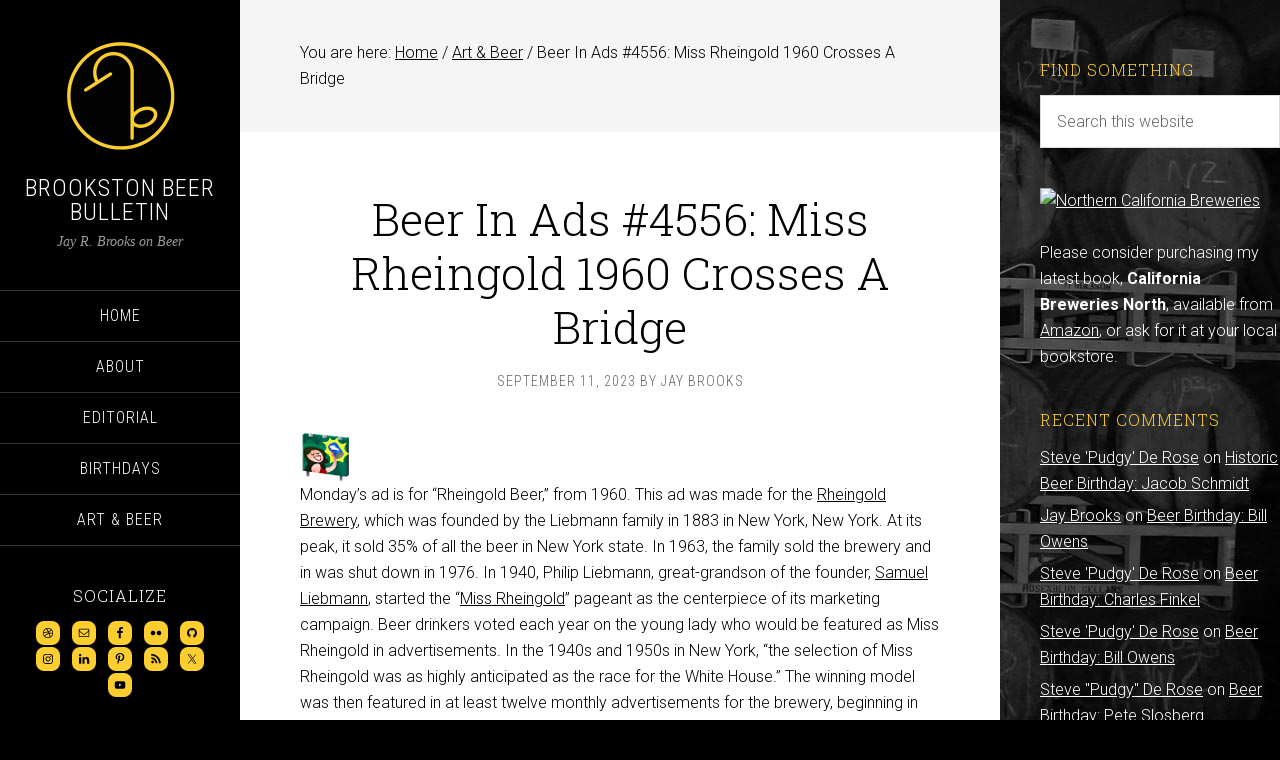

--- FILE ---
content_type: text/html; charset=utf-8
request_url: https://www.google.com/recaptcha/api2/aframe
body_size: 265
content:
<!DOCTYPE HTML><html><head><meta http-equiv="content-type" content="text/html; charset=UTF-8"></head><body><script nonce="1orqR5vfgRSthhY67sGUlQ">/** Anti-fraud and anti-abuse applications only. See google.com/recaptcha */ try{var clients={'sodar':'https://pagead2.googlesyndication.com/pagead/sodar?'};window.addEventListener("message",function(a){try{if(a.source===window.parent){var b=JSON.parse(a.data);var c=clients[b['id']];if(c){var d=document.createElement('img');d.src=c+b['params']+'&rc='+(localStorage.getItem("rc::a")?sessionStorage.getItem("rc::b"):"");window.document.body.appendChild(d);sessionStorage.setItem("rc::e",parseInt(sessionStorage.getItem("rc::e")||0)+1);localStorage.setItem("rc::h",'1764640470145');}}}catch(b){}});window.parent.postMessage("_grecaptcha_ready", "*");}catch(b){}</script></body></html>

--- FILE ---
content_type: application/x-javascript
request_url: https://brookstonbeerbulletin.com/wp-content/litespeed/js/1080753bbeaf1360613c0e12c7aa1dff.js?ver=1edb5
body_size: -255
content:
jQuery(document).ready(function($){$("body").backstretch([BackStretchImg.src],{duration:3000,fade:750})})
;